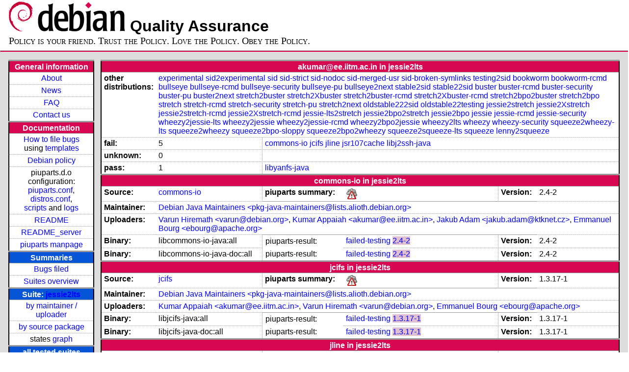

--- FILE ---
content_type: text/html; charset=utf-8
request_url: https://piuparts.debian.org/jessie2lts/maintainer/a/akumar@ee.iitm.ac.in.html
body_size: 3645
content:
<!DOCTYPE HTML PUBLIC "-//W3C//DTD HTML 4.01 Transitional//EN">
<!-- 92673380f7e56929853cb516b8da3b00 -->
 <html><head><meta http-equiv="Content-Type" content="text/html; charset=utf-8">
  <!-- Generated by piuparts-report 1.1.5 -->
  <title>
   Status of akumar@ee.iitm.ac.in packages in jessie2lts
  </title>
  <link type="text/css" rel="stylesheet" href="/style.css">
  <link rel="shortcut icon" href="/favicon.ico">
 </head>

 <body>
 <div id="header">
   <h1 class="header">
    <a href="https://www.debian.org/">
     <img src="/images/openlogo-nd-50.png" border="0" hspace="0" vspace="0" alt=""></a>
    <a href="https://www.debian.org/">
     <img src="/images/debian.png" border="0" hspace="0" vspace="0" alt="Debian Project"></a>
    Quality Assurance
   </h1>
   <div id="obeytoyourfriend">Policy is your friend. Trust the Policy. Love the Policy. Obey the Policy.</div>
 </div>
 <hr>
<div id="main">
<table class="containertable">
 <tr class="containerrow" valign="top">
  <td class="containercell">
   <table class="lefttable">
    <tr class="titlerow">
     <td class="titlecell">
      General information
     </td>
    </tr>
    <tr class="normalrow">
     <td class="contentcell">
      <a href="/">About</a>
     </td>
    </tr>
    <tr class="normalrow">
     <td class="contentcell">
      <a href="/news.html">News</a>
     </td>
    </tr>
    <tr class="normalrow">
     <td class="contentcell">
      <a href="https://wiki.debian.org/piuparts/FAQ" target="_blank">FAQ</a>
     </td>
    </tr>
    <tr class="normalrow">
     <td class="contentcell">
      <a href="mailto:piuparts-devel@alioth-lists.debian.net" target="_blank">Contact us</a>
     </td>
    </tr>
    <tr class="titlerow">
     <td class="titlecell">
      Documentation
     </td>
    </tr>
    <tr class="normalrow">
     <td class="contentcell">
      <a href="/bug_howto.html">How to file bugs</a><br />
      using <a href="/templates/mail/">templates</a>
     </td>
    </tr>
    <tr class="normalrow">
     <td class="contentcell">
      <a href="https://www.debian.org/doc/debian-policy/" target="_blank">Debian policy</a>
     </td>
    </tr>
    <tr class="normalrow">
     <td class="contentcell">
      piuparts.d.o configuration:<br>
      <a href="https://salsa.debian.org/debian/piuparts/tree/develop/instances" target="_blank">piuparts.conf</a>,<br>
      <a href="https://salsa.debian.org/debian/piuparts/blob/develop/conf/distros.conf" target="_blank">distros.conf</a>,<br>
      <a href="https://salsa.debian.org/debian/piuparts/tree/develop/custom-scripts" target="_blank">scripts</a> and
      <a href="https://piuparts.debian.org/logs/" target="_blank">logs</a>
     </td>
    </tr>
    <tr class="normalrow">
     <td class="contentcell">
      <a href="/doc/README.html" target="_blank">README</a>
     </td>
    </tr>
    <tr class="normalrow">
     <td class="contentcell">
      <a href="/doc/README_server.html" target="_blank">README_server</a>
     </td>
    </tr>
    <tr class="normalrow">
     <td class="contentcell">
      <a href="/doc/piuparts.1.html" target="_blank">piuparts manpage</a>
     </td>
    </tr>
    <tr class="titlerow">
     <td class="alerttitlecell">
      Summaries
     </td>
    </tr>
    <tr>
     <td class="contentcell">
      <a href="https://bugs.debian.org/cgi-bin/pkgreport.cgi?tag=piuparts;users=debian-qa@lists.debian.org&amp;archive=both" target="_blank">Bugs filed</a>
     </td>
    </tr>
    <tr class="normalrow">
     <td class="contentcell">
      <a href="https://piuparts.debian.org/overview.html" target="_blank">Suites overview</a>
     </td>
    </tr>
    <tr class="titlerow"><td class="alerttitlecell">Suite: <a href='/jessie2lts'>jessie2lts</a></td></tr><tr><td class="contentcell"><a href="/jessie2lts/maintainer/">by maintainer / uploader</a></td></tr>
<tr><td class="contentcell"><a href="/jessie2lts/source/">by source package</a></td></tr>
<tr><td class="contentcell">states <a href="/jessie2lts/states.png">graph</a></td></tr>
<tr class="titlerow"><td class="alerttitlecell">all tested suites</td></tr><tr class="normalrow"><td class="contentcell"><a href='/experimental'>experimental</a></td></tr>
<tr class="normalrow"><td class="contentcell"><a href='/sid2experimental'>sid2experimental</a></td></tr>
<tr class="normalrow"><td class="contentcell"><a href='/sid'>sid</a></td></tr>
<tr class="normalrow"><td class="contentcell"><a href='/sid-strict'>sid-strict</a></td></tr>
<tr class="normalrow"><td class="contentcell"><a href='/sid-nodoc'>sid-nodoc</a></td></tr>
<tr class="normalrow"><td class="contentcell"><a href='/sid-merged-usr'>sid-merged-usr</a></td></tr>
<tr class="normalrow"><td class="contentcell"><a href='/sid-broken-symlinks'>sid-broken-symlinks</a></td></tr>
<tr class="normalrow"><td class="contentcell"><a href='/testing2sid'>testing2sid</a></td></tr>
<tr class="normalrow"><td class="contentcell"><a href='/bookworm'>bookworm</a></td></tr>
<tr class="normalrow"><td class="contentcell"><a href='/bookworm-rcmd'>bookworm-rcmd</a></td></tr>
<tr class="normalrow"><td class="contentcell"><a href='/bullseye'>bullseye</a></td></tr>
<tr class="normalrow"><td class="contentcell"><a href='/bullseye-rcmd'>bullseye-rcmd</a></td></tr>
<tr class="normalrow"><td class="contentcell"><a href='/bullseye-security'>bullseye-security</a></td></tr>
<tr class="normalrow"><td class="contentcell"><a href='/bullseye-pu'>bullseye-pu</a></td></tr>
<tr class="normalrow"><td class="contentcell"><a href='/bullseye2next'>bullseye2next</a></td></tr>
<tr class="normalrow"><td class="contentcell"><a href='/stable2sid'>stable2sid</a></td></tr>
<tr class="normalrow"><td class="contentcell"><a href='/stable22sid'>stable22sid</a></td></tr>
<tr class="normalrow"><td class="contentcell"><a href='/buster'>buster</a></td></tr>
<tr class="normalrow"><td class="contentcell"><a href='/buster-rcmd'>buster-rcmd</a></td></tr>
<tr class="normalrow"><td class="contentcell"><a href='/buster-security'>buster-security</a></td></tr>
<tr class="normalrow"><td class="contentcell"><a href='/buster-pu'>buster-pu</a></td></tr>
<tr class="normalrow"><td class="contentcell"><a href='/buster2next'>buster2next</a></td></tr>
<tr class="normalrow"><td class="contentcell"><a href='/stretch2buster'>stretch2buster</a></td></tr>
<tr class="normalrow"><td class="contentcell"><a href='/stretch2Xbuster'>stretch2Xbuster</a></td></tr>
<tr class="normalrow"><td class="contentcell"><a href='/stretch2buster-rcmd'>stretch2buster-rcmd</a></td></tr>
<tr class="normalrow"><td class="contentcell"><a href='/stretch2Xbuster-rcmd'>stretch2Xbuster-rcmd</a></td></tr>
<tr class="normalrow"><td class="contentcell"><a href='/stretch2bpo2buster'>stretch2bpo2buster</a></td></tr>
<tr class="normalrow"><td class="contentcell"><a href='/stretch2bpo'>stretch2bpo</a></td></tr>
<tr class="normalrow"><td class="contentcell"><a href='/stretch'>stretch</a></td></tr>
<tr class="normalrow"><td class="contentcell"><a href='/stretch-rcmd'>stretch-rcmd</a></td></tr>
<tr class="normalrow"><td class="contentcell"><a href='/stretch-security'>stretch-security</a></td></tr>
<tr class="normalrow"><td class="contentcell"><a href='/stretch-pu'>stretch-pu</a></td></tr>
<tr class="normalrow"><td class="contentcell"><a href='/stretch2next'>stretch2next</a></td></tr>
<tr class="normalrow"><td class="contentcell"><a href='/oldstable222sid'>oldstable222sid</a></td></tr>
<tr class="normalrow"><td class="contentcell"><a href='/oldstable22testing'>oldstable22testing</a></td></tr>
<tr class="normalrow"><td class="contentcell"><a href='/jessie2stretch'>jessie2stretch</a></td></tr>
<tr class="normalrow"><td class="contentcell"><a href='/jessie2Xstretch'>jessie2Xstretch</a></td></tr>
<tr class="normalrow"><td class="contentcell"><a href='/jessie2stretch-rcmd'>jessie2stretch-rcmd</a></td></tr>
<tr class="normalrow"><td class="contentcell"><a href='/jessie2Xstretch-rcmd'>jessie2Xstretch-rcmd</a></td></tr>
<tr class="normalrow"><td class="contentcell"><a href='/jessie-lts2stretch'>jessie-lts2stretch</a></td></tr>
<tr class="normalrow"><td class="contentcell"><a href='/jessie2bpo2stretch'>jessie2bpo2stretch</a></td></tr>
<tr class="normalrow"><td class="contentcell"><a href='/jessie2bpo'>jessie2bpo</a></td></tr>
<tr class="normalrow"><td class="contentcell"><a href='/jessie2lts'>jessie2lts</a></td></tr>
<tr class="normalrow"><td class="contentcell"><a href='/jessie'>jessie</a></td></tr>
<tr class="normalrow"><td class="contentcell"><a href='/jessie-rcmd'>jessie-rcmd</a></td></tr>
<tr class="normalrow"><td class="contentcell"><a href='/jessie-security'>jessie-security</a></td></tr>
<tr class="normalrow"><td class="contentcell"><a href='/wheezy2jessie-lts'>wheezy2jessie-lts</a></td></tr>
<tr class="normalrow"><td class="contentcell"><a href='/wheezy2jessie'>wheezy2jessie</a></td></tr>
<tr class="normalrow"><td class="contentcell"><a href='/wheezy2jessie-rcmd'>wheezy2jessie-rcmd</a></td></tr>
<tr class="normalrow"><td class="contentcell"><a href='/wheezy2bpo2jessie'>wheezy2bpo2jessie</a></td></tr>
<tr class="normalrow"><td class="contentcell"><a href='/wheezy2lts'>wheezy2lts</a></td></tr>
<tr class="normalrow"><td class="contentcell"><a href='/wheezy'>wheezy</a></td></tr>
<tr class="normalrow"><td class="contentcell"><a href='/wheezy-security'>wheezy-security</a></td></tr>
<tr class="normalrow"><td class="contentcell"><a href='/squeeze2wheezy-lts'>squeeze2wheezy-lts</a></td></tr>
<tr class="normalrow"><td class="contentcell"><a href='/squeeze2wheezy'>squeeze2wheezy</a></td></tr>
<tr class="normalrow"><td class="contentcell"><a href='/squeeze2bpo-sloppy'>squeeze2bpo-sloppy</a></td></tr>
<tr class="normalrow"><td class="contentcell"><a href='/squeeze2bpo2wheezy'>squeeze2bpo2wheezy</a></td></tr>
<tr class="normalrow"><td class="contentcell"><a href='/squeeze2squeeze-lts'>squeeze2squeeze-lts</a></td></tr>
<tr class="normalrow"><td class="contentcell"><a href='/squeeze'>squeeze</a></td></tr>
<tr class="normalrow"><td class="contentcell"><a href='/lenny2squeeze'>lenny2squeeze</a></td></tr>

    <tr class="titlerow">
     <td class="titlecell">
      src: piuparts
     </td>
    </tr>
    <tr class="normalrow">
     <td class="contentcell">
      <a href="https://salsa.debian.org/debian/piuparts.git" target="_blank">Source</a>
     </td>
    </tr>
    <tr class="normalrow">
     <td class="contentcell">
      piuparts.d.o <a href="https://bugs.debian.org/src:piuparts.debian.org" target="_blank">bugs</a>
     </td>
    </tr>
    <tr class="normalrow">
     <td class="contentcell">
      piuparts <a href="https://bugs.debian.org/src:piuparts" target="_blank">bugs</a> / <a href="https://salsa.debian.org/debian/piuparts/blob/develop/TODO" target="_blank">ToDo</a>
     </td>
    </tr>
    <tr class="titlerow">
     <td class="titlecell">
      Other Debian QA efforts
     </td>
    </tr>
    <tr class="normalrow">
     <td class="contentcell">
      <a href="https://wiki.debian.org/qa.debian.org" target="_blank">Debian QA Group</a>
     </td>
    </tr>
    <tr class="normalrow">
     <td class="contentcell">
      <a href="https://qa.debian.org/dose/" target="_blank">Dose tools (former: EDOS)</a>
     </td>
    </tr>
    <tr class="normalrow">
     <td class="contentcell">
      <a href="https://lintian.debian.org" target="_blank">Lintian</a>
     </td>
    </tr>
    <tr class="normalrow">
     <td class="contentcell">
      <a href="https://tracker.debian.org" target="_blank">Debian Package Tracker</a>
     </td>
    <tr class="normalrow">
     <td class="contentcell">
      <a href="https://udd.debian.org" target="_blank">Ultimate Debian Database</a>
     </td>
    </tr>
    <tr class="normalrow">
     <td class="contentcell">
      <a href="https://jenkins.debian.net" target="_blank">jenkins.debian.net</a>
     </td>
    </tr>
    <tr class="normalrow">
     <td class="contentcell">
      <a href="http://ci.debian.net" target="_blank">ci.debian.net</a>
     </td>
    </tr>
    <tr class="titlerow">
     <td class="titlecell">
      Last update
     </td>
    </tr>
    <tr class="normalrow">
     <td class="lastcell">
      2023-03-21 20:53 UTC
     </td>
    </tr>
   </table>
  </td>
  <td class="containercell">

   <table class="righttable">
    <tr class="titlerow">
     <td class="titlecell" colspan="6">
      akumar@ee.iitm.ac.in in jessie2lts
     </td>
    </tr>
<tr class="normalrow"><td class="labelcell">other distributions: </td><td class="contentcell2" colspan="5"><a href="/experimental/maintainer/a/akumar@ee.iitm.ac.in.html">experimental</a> <a href="/sid2experimental/maintainer/a/akumar@ee.iitm.ac.in.html">sid2experimental</a> <a href="/sid/maintainer/a/akumar@ee.iitm.ac.in.html">sid</a> <a href="/sid-strict/maintainer/a/akumar@ee.iitm.ac.in.html">sid-strict</a> <a href="/sid-nodoc/maintainer/a/akumar@ee.iitm.ac.in.html">sid-nodoc</a> <a href="/sid-merged-usr/maintainer/a/akumar@ee.iitm.ac.in.html">sid-merged-usr</a> <a href="/sid-broken-symlinks/maintainer/a/akumar@ee.iitm.ac.in.html">sid-broken-symlinks</a> <a href="/testing2sid/maintainer/a/akumar@ee.iitm.ac.in.html">testing2sid</a> <a href="/bookworm/maintainer/a/akumar@ee.iitm.ac.in.html">bookworm</a> <a href="/bookworm-rcmd/maintainer/a/akumar@ee.iitm.ac.in.html">bookworm-rcmd</a> <a href="/bullseye/maintainer/a/akumar@ee.iitm.ac.in.html">bullseye</a> <a href="/bullseye-rcmd/maintainer/a/akumar@ee.iitm.ac.in.html">bullseye-rcmd</a> <a href="/bullseye-security/maintainer/a/akumar@ee.iitm.ac.in.html">bullseye-security</a> <a href="/bullseye-pu/maintainer/a/akumar@ee.iitm.ac.in.html">bullseye-pu</a> <a href="/bullseye2next/maintainer/a/akumar@ee.iitm.ac.in.html">bullseye2next</a> <a href="/stable2sid/maintainer/a/akumar@ee.iitm.ac.in.html">stable2sid</a> <a href="/stable22sid/maintainer/a/akumar@ee.iitm.ac.in.html">stable22sid</a> <a href="/buster/maintainer/a/akumar@ee.iitm.ac.in.html">buster</a> <a href="/buster-rcmd/maintainer/a/akumar@ee.iitm.ac.in.html">buster-rcmd</a> <a href="/buster-security/maintainer/a/akumar@ee.iitm.ac.in.html">buster-security</a> <a href="/buster-pu/maintainer/a/akumar@ee.iitm.ac.in.html">buster-pu</a> <a href="/buster2next/maintainer/a/akumar@ee.iitm.ac.in.html">buster2next</a> <a href="/stretch2buster/maintainer/a/akumar@ee.iitm.ac.in.html">stretch2buster</a> <a href="/stretch2Xbuster/maintainer/a/akumar@ee.iitm.ac.in.html">stretch2Xbuster</a> <a href="/stretch2buster-rcmd/maintainer/a/akumar@ee.iitm.ac.in.html">stretch2buster-rcmd</a> <a href="/stretch2Xbuster-rcmd/maintainer/a/akumar@ee.iitm.ac.in.html">stretch2Xbuster-rcmd</a> <a href="/stretch2bpo2buster/maintainer/a/akumar@ee.iitm.ac.in.html">stretch2bpo2buster</a> <a href="/stretch2bpo/maintainer/a/akumar@ee.iitm.ac.in.html">stretch2bpo</a> <a href="/stretch/maintainer/a/akumar@ee.iitm.ac.in.html">stretch</a> <a href="/stretch-rcmd/maintainer/a/akumar@ee.iitm.ac.in.html">stretch-rcmd</a> <a href="/stretch-security/maintainer/a/akumar@ee.iitm.ac.in.html">stretch-security</a> <a href="/stretch-pu/maintainer/a/akumar@ee.iitm.ac.in.html">stretch-pu</a> <a href="/stretch2next/maintainer/a/akumar@ee.iitm.ac.in.html">stretch2next</a> <a href="/oldstable222sid/maintainer/a/akumar@ee.iitm.ac.in.html">oldstable222sid</a> <a href="/oldstable22testing/maintainer/a/akumar@ee.iitm.ac.in.html">oldstable22testing</a> <a href="/jessie2stretch/maintainer/a/akumar@ee.iitm.ac.in.html">jessie2stretch</a> <a href="/jessie2Xstretch/maintainer/a/akumar@ee.iitm.ac.in.html">jessie2Xstretch</a> <a href="/jessie2stretch-rcmd/maintainer/a/akumar@ee.iitm.ac.in.html">jessie2stretch-rcmd</a> <a href="/jessie2Xstretch-rcmd/maintainer/a/akumar@ee.iitm.ac.in.html">jessie2Xstretch-rcmd</a> <a href="/jessie-lts2stretch/maintainer/a/akumar@ee.iitm.ac.in.html">jessie-lts2stretch</a> <a href="/jessie2bpo2stretch/maintainer/a/akumar@ee.iitm.ac.in.html">jessie2bpo2stretch</a> <a href="/jessie2bpo/maintainer/a/akumar@ee.iitm.ac.in.html">jessie2bpo</a> <a href="/jessie/maintainer/a/akumar@ee.iitm.ac.in.html">jessie</a> <a href="/jessie-rcmd/maintainer/a/akumar@ee.iitm.ac.in.html">jessie-rcmd</a> <a href="/jessie-security/maintainer/a/akumar@ee.iitm.ac.in.html">jessie-security</a> <a href="/wheezy2jessie-lts/maintainer/a/akumar@ee.iitm.ac.in.html">wheezy2jessie-lts</a> <a href="/wheezy2jessie/maintainer/a/akumar@ee.iitm.ac.in.html">wheezy2jessie</a> <a href="/wheezy2jessie-rcmd/maintainer/a/akumar@ee.iitm.ac.in.html">wheezy2jessie-rcmd</a> <a href="/wheezy2bpo2jessie/maintainer/a/akumar@ee.iitm.ac.in.html">wheezy2bpo2jessie</a> <a href="/wheezy2lts/maintainer/a/akumar@ee.iitm.ac.in.html">wheezy2lts</a> <a href="/wheezy/maintainer/a/akumar@ee.iitm.ac.in.html">wheezy</a> <a href="/wheezy-security/maintainer/a/akumar@ee.iitm.ac.in.html">wheezy-security</a> <a href="/squeeze2wheezy-lts/maintainer/a/akumar@ee.iitm.ac.in.html">squeeze2wheezy-lts</a> <a href="/squeeze2wheezy/maintainer/a/akumar@ee.iitm.ac.in.html">squeeze2wheezy</a> <a href="/squeeze2bpo-sloppy/maintainer/a/akumar@ee.iitm.ac.in.html">squeeze2bpo-sloppy</a> <a href="/squeeze2bpo2wheezy/maintainer/a/akumar@ee.iitm.ac.in.html">squeeze2bpo2wheezy</a> <a href="/squeeze2squeeze-lts/maintainer/a/akumar@ee.iitm.ac.in.html">squeeze2squeeze-lts</a> <a href="/squeeze/maintainer/a/akumar@ee.iitm.ac.in.html">squeeze</a> <a href="/lenny2squeeze/maintainer/a/akumar@ee.iitm.ac.in.html">lenny2squeeze</a> </td></tr>
<tr class="normalrow"><td class="labelcell">fail:</td><td class="contentcell2">5</td><td class="contentcell2" colspan="4"><a href="#commons-io">commons-io</a> <a href="#jcifs">jcifs</a> <a href="#jline">jline</a> <a href="#jsr107cache">jsr107cache</a> <a href="#libj2ssh-java">libj2ssh-java</a> </td></tr>
<tr class="normalrow"><td class="labelcell">unknown:</td><td class="contentcell2">0</td><td class="contentcell2" colspan="4">&nbsp;</td></tr>
<tr class="normalrow"><td class="labelcell">pass:</td><td class="contentcell2">1</td><td class="contentcell2" colspan="4"><a href="#libyanfs-java">libyanfs-java</a> </td></tr>
<tr class="titlerow"><td class="titlecell" colspan="6" id="commons-io">commons-io in jessie2lts</td></tr>
<tr class="normalrow"><td class="labelcell">Source:</td><td class="contentcell2"><a href="https://tracker.debian.org/commons-io" target="_blank">commons-io</a></td><td class="labelcell">piuparts summary:</td><td class="contentcell2"><img src="/images/weather-severe-alert.png" alt="failed"></td><td class="labelcell">Version:</td><td class="contentcell2">2.4-2</td></tr>
<tr class="normalrow"><td class="labelcell">Maintainer:</td><td class="contentcell2" colspan="5"><a href="/jessie2lts/maintainer/p/pkg-java-maintainers@lists.alioth.debian.org.html">Debian Java Maintainers &lt;pkg-java-maintainers@lists.alioth.debian.org&gt;</a></td></tr>
<tr class="normalrow"><td class="labelcell">Uploaders:</td><td class="contentcell2" colspan="5"><a href="/jessie2lts/maintainer/v/varun@debian.org.html">Varun Hiremath &lt;varun@debian.org&gt;</a>, <a href="/jessie2lts/maintainer/a/akumar@ee.iitm.ac.in.html">Kumar Appaiah &lt;akumar@ee.iitm.ac.in&gt;</a>, <a href="/jessie2lts/maintainer/j/jakub.adam@ktknet.cz.html">Jakub Adam &lt;jakub.adam@ktknet.cz&gt;</a>, <a href="/jessie2lts/maintainer/e/ebourg@apache.org.html">Emmanuel Bourg &lt;ebourg@apache.org&gt;</a></td></tr>
<tr class="normalrow"><td class="labelcell">Binary:</td><td class="contentcell2">libcommons-io-java:all</td><td class="lightlabelcell">piuparts-result:</td><td class="contentcell2"><a href="/jessie2lts/state-failed-testing.html#libcommons-io-java">failed-testing</a> <a href="/jessie2lts/fail/libcommons-io-java_2.4-2.log" class="needs-bugging">2.4-2</a></td><td class="labelcell">Version:</td><td class="contentcell2">2.4-2</td></tr>
<tr class="normalrow"><td class="labelcell">Binary:</td><td class="contentcell2">libcommons-io-java-doc:all</td><td class="lightlabelcell">piuparts-result:</td><td class="contentcell2"><a href="/jessie2lts/state-failed-testing.html#libcommons-io-java-doc">failed-testing</a> <a href="/jessie2lts/fail/libcommons-io-java-doc_2.4-2.log" class="needs-bugging">2.4-2</a></td><td class="labelcell">Version:</td><td class="contentcell2">2.4-2</td></tr>
<tr class="titlerow"><td class="titlecell" colspan="6" id="jcifs">jcifs in jessie2lts</td></tr>
<tr class="normalrow"><td class="labelcell">Source:</td><td class="contentcell2"><a href="https://tracker.debian.org/jcifs" target="_blank">jcifs</a></td><td class="labelcell">piuparts summary:</td><td class="contentcell2"><img src="/images/weather-severe-alert.png" alt="failed"></td><td class="labelcell">Version:</td><td class="contentcell2">1.3.17-1</td></tr>
<tr class="normalrow"><td class="labelcell">Maintainer:</td><td class="contentcell2" colspan="5"><a href="/jessie2lts/maintainer/p/pkg-java-maintainers@lists.alioth.debian.org.html">Debian Java Maintainers &lt;pkg-java-maintainers@lists.alioth.debian.org&gt;</a></td></tr>
<tr class="normalrow"><td class="labelcell">Uploaders:</td><td class="contentcell2" colspan="5"><a href="/jessie2lts/maintainer/a/akumar@ee.iitm.ac.in.html">Kumar Appaiah &lt;akumar@ee.iitm.ac.in&gt;</a>, <a href="/jessie2lts/maintainer/v/varun@debian.org.html">Varun Hiremath &lt;varun@debian.org&gt;</a>, <a href="/jessie2lts/maintainer/e/ebourg@apache.org.html">Emmanuel Bourg &lt;ebourg@apache.org&gt;</a></td></tr>
<tr class="normalrow"><td class="labelcell">Binary:</td><td class="contentcell2">libjcifs-java:all</td><td class="lightlabelcell">piuparts-result:</td><td class="contentcell2"><a href="/jessie2lts/state-failed-testing.html#libjcifs-java">failed-testing</a> <a href="/jessie2lts/fail/libjcifs-java_1.3.17-1.log" class="needs-bugging">1.3.17-1</a></td><td class="labelcell">Version:</td><td class="contentcell2">1.3.17-1</td></tr>
<tr class="normalrow"><td class="labelcell">Binary:</td><td class="contentcell2">libjcifs-java-doc:all</td><td class="lightlabelcell">piuparts-result:</td><td class="contentcell2"><a href="/jessie2lts/state-failed-testing.html#libjcifs-java-doc">failed-testing</a> <a href="/jessie2lts/fail/libjcifs-java-doc_1.3.17-1.log" class="needs-bugging">1.3.17-1</a></td><td class="labelcell">Version:</td><td class="contentcell2">1.3.17-1</td></tr>
<tr class="titlerow"><td class="titlecell" colspan="6" id="jline">jline in jessie2lts</td></tr>
<tr class="normalrow"><td class="labelcell">Source:</td><td class="contentcell2"><a href="https://tracker.debian.org/jline" target="_blank">jline</a></td><td class="labelcell">piuparts summary:</td><td class="contentcell2"><img src="/images/weather-severe-alert.png" alt="failed"></td><td class="labelcell">Version:</td><td class="contentcell2">1.0-2</td></tr>
<tr class="normalrow"><td class="labelcell">Maintainer:</td><td class="contentcell2" colspan="5"><a href="/jessie2lts/maintainer/p/pkg-java-maintainers@lists.alioth.debian.org.html">Debian Java Maintainers &lt;pkg-java-maintainers@lists.alioth.debian.org&gt;</a></td></tr>
<tr class="normalrow"><td class="labelcell">Uploaders:</td><td class="contentcell2" colspan="5"><a href="/jessie2lts/maintainer/v/varun@debian.org.html">Varun Hiremath &lt;varun@debian.org&gt;</a>, <a href="/jessie2lts/maintainer/a/akumar@ee.iitm.ac.in.html">Kumar Appaiah &lt;akumar@ee.iitm.ac.in&gt;</a>, <a href="/jessie2lts/maintainer/t/twerner@debian.org.html">Torsten Werner &lt;twerner@debian.org&gt;</a></td></tr>
<tr class="normalrow"><td class="labelcell">Binary:</td><td class="contentcell2">libjline-java:all</td><td class="lightlabelcell">piuparts-result:</td><td class="contentcell2"><a href="/jessie2lts/state-failed-testing.html#libjline-java">failed-testing</a> <a href="/jessie2lts/fail/libjline-java_1.0-2.log" class="needs-bugging">1.0-2</a></td><td class="labelcell">Version:</td><td class="contentcell2">1.0-2</td></tr>
<tr class="normalrow"><td class="labelcell">Binary:</td><td class="contentcell2">libjline-java-doc:all</td><td class="lightlabelcell">piuparts-result:</td><td class="contentcell2"><a href="/jessie2lts/state-failed-testing.html#libjline-java-doc">failed-testing</a> <a href="/jessie2lts/fail/libjline-java-doc_1.0-2.log" class="needs-bugging">1.0-2</a></td><td class="labelcell">Version:</td><td class="contentcell2">1.0-2</td></tr>
<tr class="titlerow"><td class="titlecell" colspan="6" id="jsr107cache">jsr107cache in jessie2lts</td></tr>
<tr class="normalrow"><td class="labelcell">Source:</td><td class="contentcell2"><a href="https://tracker.debian.org/jsr107cache" target="_blank">jsr107cache</a></td><td class="labelcell">piuparts summary:</td><td class="contentcell2"><img src="/images/weather-severe-alert.png" alt="failed"></td><td class="labelcell">Version:</td><td class="contentcell2">1.0.dfsg.1-4</td></tr>
<tr class="normalrow"><td class="labelcell">Maintainer:</td><td class="contentcell2" colspan="5"><a href="/jessie2lts/maintainer/p/pkg-java-maintainers@lists.alioth.debian.org.html">Debian Java Maintainers &lt;pkg-java-maintainers@lists.alioth.debian.org&gt;</a></td></tr>
<tr class="normalrow"><td class="labelcell">Uploaders:</td><td class="contentcell2" colspan="5"><a href="/jessie2lts/maintainer/a/akumar@ee.iitm.ac.in.html">Kumar Appaiah &lt;akumar@ee.iitm.ac.in&gt;</a>, <a href="/jessie2lts/maintainer/v/varun@debian.org.html">Varun Hiremath &lt;varun@debian.org&gt;</a></td></tr>
<tr class="normalrow"><td class="labelcell">Binary:</td><td class="contentcell2">libjsr107cache-java:all</td><td class="lightlabelcell">piuparts-result:</td><td class="contentcell2"><a href="/jessie2lts/state-failed-testing.html#libjsr107cache-java">failed-testing</a> <a href="/jessie2lts/fail/libjsr107cache-java_1.0.dfsg.1-4.log" class="needs-bugging">1.0.dfsg.1-4</a></td><td class="labelcell">Version:</td><td class="contentcell2">1.0.dfsg.1-4</td></tr>
<tr class="titlerow"><td class="titlecell" colspan="6" id="libj2ssh-java">libj2ssh-java in jessie2lts</td></tr>
<tr class="normalrow"><td class="labelcell">Source:</td><td class="contentcell2"><a href="https://tracker.debian.org/libj2ssh-java" target="_blank">libj2ssh-java</a></td><td class="labelcell">piuparts summary:</td><td class="contentcell2"><img src="/images/weather-severe-alert.png" alt="failed"></td><td class="labelcell">Version:</td><td class="contentcell2">0.2.9-4</td></tr>
<tr class="normalrow"><td class="labelcell">Maintainer:</td><td class="contentcell2" colspan="5"><a href="/jessie2lts/maintainer/p/pkg-java-maintainers@lists.alioth.debian.org.html">Debian Java Maintainers &lt;pkg-java-maintainers@lists.alioth.debian.org&gt;</a></td></tr>
<tr class="normalrow"><td class="labelcell">Uploaders:</td><td class="contentcell2" colspan="5"><a href="/jessie2lts/maintainer/v/varunhiremath@gmail.com.html">Varun Hiremath &lt;varunhiremath@gmail.com&gt;</a>, <a href="/jessie2lts/maintainer/a/akumar@ee.iitm.ac.in.html">Kumar Appaiah &lt;akumar@ee.iitm.ac.in&gt;</a>, <a href="/jessie2lts/maintainer/e/ebourg@apache.org.html">Emmanuel Bourg &lt;ebourg@apache.org&gt;</a></td></tr>
<tr class="normalrow"><td class="labelcell">Binary:</td><td class="contentcell2">libj2ssh-java:all</td><td class="lightalertlabelcell">piuparts-result:</td><td class="contentcell2"><a href="/jessie2lts/state-dependency-failed-testing.html#libj2ssh-java">dependency-failed-testing</a> N/A</td><td class="labelcell">Version:</td><td class="contentcell2">0.2.9-4</td></tr>
<tr class="normalrow"><td class="labelcell">Binary:</td><td class="contentcell2">libj2ssh-java-doc:all</td><td class="lightlabelcell">piuparts-result:</td><td class="contentcell2"><a href="/jessie2lts/state-failed-testing.html#libj2ssh-java-doc">failed-testing</a> <a href="/jessie2lts/fail/libj2ssh-java-doc_0.2.9-4.log" class="needs-bugging">0.2.9-4</a></td><td class="labelcell">Version:</td><td class="contentcell2">0.2.9-4</td></tr>
<tr class="titlerow"><td class="titlecell" colspan="6" id="libyanfs-java">libyanfs-java in jessie2lts</td></tr>
<tr class="normalrow"><td class="labelcell">Source:</td><td class="contentcell2"><a href="https://tracker.debian.org/libyanfs-java" target="_blank">libyanfs-java</a></td><td class="labelcell">piuparts summary:</td><td class="contentcell2"><img src="/images/sunny.png" alt="success"></td><td class="labelcell">Version:</td><td class="contentcell2">0.0+cvs20070825-4</td></tr>
<tr class="normalrow"><td class="labelcell">Maintainer:</td><td class="contentcell2" colspan="5"><a href="/jessie2lts/maintainer/p/pkg-java-maintainers@lists.alioth.debian.org.html">Debian Java Maintainers &lt;pkg-java-maintainers@lists.alioth.debian.org&gt;</a></td></tr>
<tr class="normalrow"><td class="labelcell">Uploaders:</td><td class="contentcell2" colspan="5"><a href="/jessie2lts/maintainer/v/varun@debian.org.html">Varun Hiremath &lt;varun@debian.org&gt;</a>, <a href="/jessie2lts/maintainer/a/akumar@ee.iitm.ac.in.html">Kumar Appaiah &lt;akumar@ee.iitm.ac.in&gt;</a></td></tr>
<tr class="normalrow"><td class="labelcell">Binary:</td><td class="contentcell2">libyanfs-java:all</td><td class="labelcell">piuparts-result:</td><td class="contentcell2"><a href="/jessie2lts/state-successfully-tested.html#libyanfs-java">successfully-tested</a> <a href="/jessie2lts/pass/libyanfs-java_0.0+cvs20070825-4.log">0.0+cvs20070825-4</a></td><td class="labelcell">Version:</td><td class="contentcell2">0.0+cvs20070825-4</td></tr>

   </table>

  </td>
 </tr>
</table>
</div>
 <hr>
 <div id="footer">
  <div>
   <a href="https://tracker.debian.org/pkg/piuparts" target="_blank">piuparts</a>
   is GPL2 <a href="https://packages.debian.org/changelogs/pool/main/p/piuparts/current/copyright" target="_blank">licenced</a>
   and was originally written by <a href="mailto:liw@iki.fi">Lars Wirzenius</a> and today is maintained by
   <a href="mailto:anbe@debian.org">Andreas Beckmann</a> and
   <a href="mailto:holger@layer-acht.org">Holger Levsen</a> and

   <a href="mailto:piuparts-devel@alioth-lists.debian.net">others</a> using
   <a href="https://salsa.debian.org/debian/piuparts.git" target="_blank">piuparts.git</a>.
   Ditto for this website.
   Weather icons are from the <a href="http://tango.freedesktop.org/Tango_Icon_Library" target="_blank">Tango Icon Library</a>.
   <a href="http://validator.w3.org/check?uri=referer">
    <img border="0" src="/images/valid-html401.png" alt="Valid HTML 4.01!" height="15" width="80" align="middle">
   </a>
   <a href="http://jigsaw.w3.org/css-validator/check/referer">
    <img border="0" src="/images/w3c-valid-css.png" alt="Valid CSS!"  height="15" width="80" align="middle">
   </a>
  </div>
 </div>
</body>
</html>
